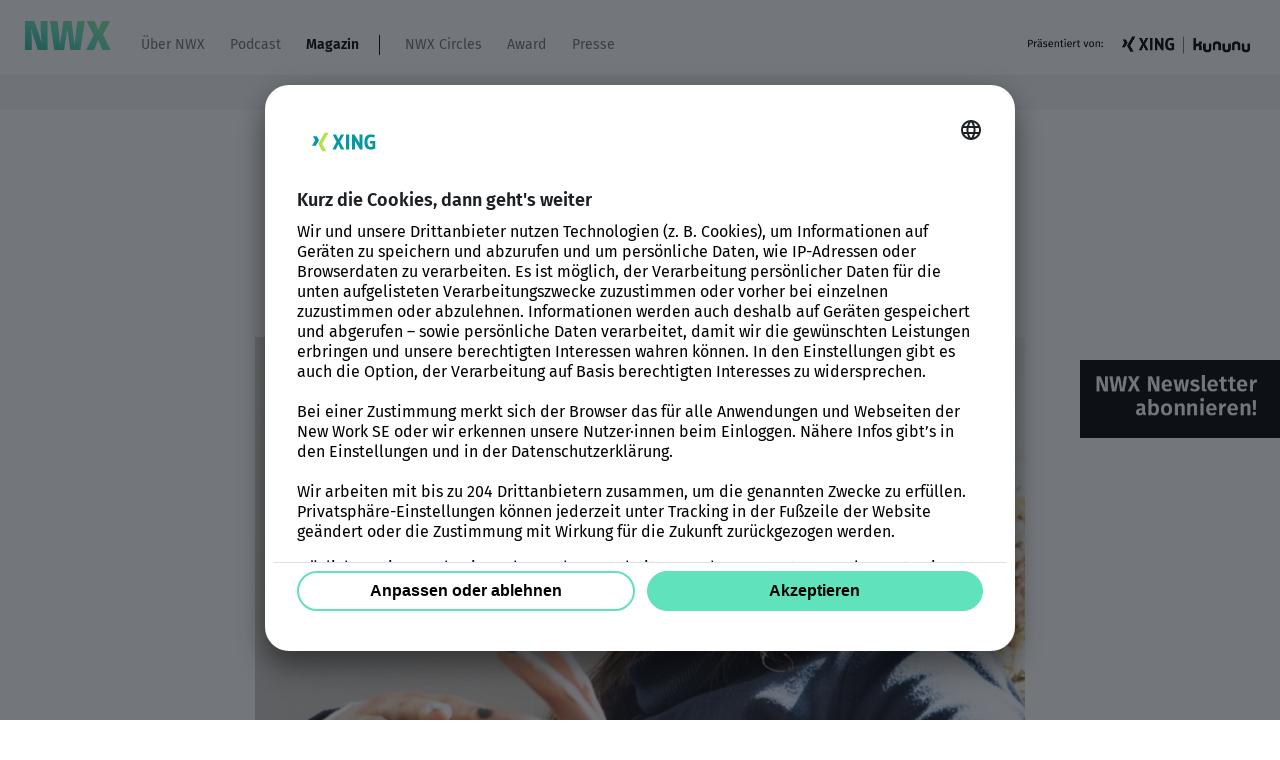

--- FILE ---
content_type: text/html; charset=UTF-8
request_url: https://nwx.new-work.se/themenwelten/unternehmen/unternehmen-sollten-sich-nicht-mehr-nur-an-kpis-und-umsatzen-orientieren
body_size: 13800
content:
<!DOCTYPE html> <html lang="de"> <head> <meta http-equiv="Content-Type" content="text/html; charset=utf-8"> <link rel="preload" as="script" href="/assets/frontend/js/app.js?id=e81c0c07327d7f00ae6e7454b96c4017"> <link rel="preload" as="style" href="/assets/frontend/css/app.css?id=4bf8c77280486d358a7c8f5c720d10bd"> <meta name="viewport" content="width=device-width, initial-scale=1.0"> <meta name="csrf-token" content="rEkaZPDQ4LrQ5SN2mgO799APE5WtUF6MaN43bdwP"> <link rel="shortcut icon" type="image/x-icon" href="/assets/frontend/img/favicon.ico?id=L7kGNStqpXwPNBdJvTcP"> <link rel="icon" type="image/png" href="/assets/frontend/img/favicon-196x196.png?id=L7kGNStqpXwPNBdJvTcP" sizes="196x196"> <link rel="apple-touch-icon" href="/assets/frontend/img/apple-touch-icon.png?id=L7kGNStqpXwPNBdJvTcP"> <link rel="apple-touch-icon-precomposed" href="/assets/frontend/img/apple-touch-icon-precomposed.png?id=L7kGNStqpXwPNBdJvTcP"> <link rel="preload" href="/assets/frontend/fonts/fira-sans-v16-latin-ext_latin_cyrillic-200.woff2" as="font" type="font/woff2" crossorigin="anonymous"> <link rel="preload" href="/assets/frontend/fonts/fira-sans-v16-latin-ext_latin_cyrillic-200italic.woff2" as="font" type="font/woff2" crossorigin="anonymous"> <link rel="preload" href="/assets/frontend/fonts/fira-sans-v16-latin-ext_latin_cyrillic-regular.woff2" as="font" type="font/woff2" crossorigin="anonymous"> <link rel="preload" href="/assets/frontend/fonts/fira-sans-v16-latin-ext_latin_cyrillic-italic.woff2" as="font" type="font/woff2" crossorigin="anonymous"> <link rel="preload" href="/assets/frontend/fonts/fira-sans-v16-latin-ext_latin_cyrillic-600.woff2" as="font" type="font/woff2" crossorigin="anonymous"> <link rel="preload" href="/assets/frontend/fonts/fira-sans-v16-latin-ext_latin_cyrillic-600italic.woff2" as="font" type="font/woff2" crossorigin="anonymous"> <title>&quot;Unternehmen sollten sich nicht mehr nur an KPIs und Umsätzen orientieren&quot; - New Work Experience</title> <meta property="og:site_name" content="New Work Experience"><meta property="og:url" content="https://d140hfutiwl3od.cloudfront.net/themenwelten/unternehmen/unternehmen-sollten-sich-nicht-mehr-nur-an-kpis-und-umsatzen-orientieren"><link rel="alternate" type="application/rss+xml" title="Unternehmen - NEW WORK Experience" href="https://d140hfutiwl3od.cloudfront.net/rss/themenwelten-unternehmen"><meta property="og:type" content="article"><meta property="og:title" content="NWX Magazin | &quot;Unternehmen sollten sich nicht mehr nur an KPIs und Umsätzen orientieren&quot;"><meta name="description" content="Dr. Tina Ruseva ist Gastgeberin unserer NWXnow Eventreihe &quot;Make purpose work&quot;, deren zweite Ausgabe am 18.3. um 18 Uhr s..."><meta property="og:description" content="Dr. Tina Ruseva ist Gastgeberin unserer NWXnow Eventreihe &quot;Make purpose work&quot;, deren zweite Ausgabe am 18.3. um 18 Uhr stattfindet (s. Hinweis unten). Im Interview erklärt sie, warum Purpose nicht nur Privatsache ist, sondern auch Unternehmen sich zu mehr Sinnhaftigkeit bekennen sollten.&amp;nbsp;NWX Ma..."><link rel="canonical" href="https://d140hfutiwl3od.cloudfront.net/themenwelten/unternehmen/unternehmen-sollten-sich-nicht-mehr-nur-an-kpis-und-umsatzen-orientieren" /><meta property="article:published_time" content="2021-03-12"><meta property="article:section" content="Unternehmen"><meta property="og:image" content="https://d140hfutiwl3od.cloudfront.net/storage/_processed_/ruseva-interview-edit-032021_8ed9af7d4d.jpeg"><meta property="og:image:width" content="1200"><meta property="og:image:height" content="630"><meta name="twitter:card" content="summary_large_image"><script type="application/ld+json">[{"@context":"https:\/\/schema.org","@type":"NewsArticle","articleSection":"Unternehmen","author":{"url":"https:\/\/nwx.new-work.se","@type":"Organization","name":"New Work Experience"},"dateCreated":"2021-03-12T11:09:00+01:00","datePublished":"2021-03-12T11:09:00+01:00","dateModified":"2021-03-12T11:09:00+01:00","headline":"\"Unternehmen sollten sich nicht mehr nur an KPIs und Ums\u00e4tzen orientieren\"","image":"https:\/\/d140hfutiwl3od.cloudfront.net\/storage\/_processed_\/ruseva-interview-edit-032021_8ed9af7d4d.jpeg","isAccessibleForFree":true,"keywords":["Purpose","#makepurpose","Sinn","Individuum"],"publisher":{"@type":"Organization","name":"New Work Experience","logo":{"@type":"ImageObject","url":"https:\/\/nwx.new-work.se\/assets\/frontend\/img\/logo\/NWX.svg"}},"description":"<p><strong>Dr. Tina Ruseva ist Gastgeberin unserer NWX<\/strong><i><strong>now<\/strong><\/i><strong> Eventreihe \"Make purpose work\", deren zweite Ausgabe am 18.3. um 18 Uhr stattfindet (s. Hinweis unten). Im Interview erkl\u00e4rt sie, warum Purpose nicht nur Privatsache ist, sondern auch Unternehmen sich zu mehr Sinnhaftigkeit bekennen sollten.&nbsp;<\/strong><\/p><p><span style=\"color:#4D4D4D;\"><i>NWX Magazin: Tina, was genau verbindest Du pers\u00f6nlich mit dem Begriff \"Purpose\"?&nbsp;<\/i><\/span><\/p><p><span style=\"color:#4D4D4D;\"><strong>Tina Ruseva:<\/strong>&nbsp;Ich bin pers\u00f6nlich und beruflich dem sinnorientierten Schaffen sehr verbunden. Ich m\u00f6chte, dass alles einen Purpose hat \u2013 und zwar in genau der Weise, wie die beiden deutschen \u00dcbersetzungen dieses Begriffes lauten: n\u00e4mlich Sinn und Zweck. Den Sinn tragen wir meistens in uns, das sind Motivation, Leidenschaft und Werte, die uns treiben. Der Zweck dagegen ist meistens ein externer Faktor: Wem dient das, was wir machen?<\/span><\/p><p><span style=\"color:#4D4D4D;\"><i>Nun ist von Purpose ja neuerdings sehr viel die Rede im Zusammenhang mit der Arbeitswelt. Selbst Unternehmen, denen man das gar nicht zugetraut hatte, sprechen jetzt begeisternd von ihrem Purpose, der edlen Mission, die sie umtreibt. Ist das nicht oft ein wenig zu viel Buzzword-Geplapper?<\/i><\/span><\/p><p><span style=\"color:#4D4D4D;\"><strong>Tina Ruseva:<\/strong>&nbsp;Auf jeden Fall. Es ist das Gleiche wie mit der Klimadebatte, schlie\u00dflich haben wir ja auch nicht erst seit zwei Jahren eine Klimakrise. F\u00fcr das Buzzword-Ph\u00e4nomen gibt es mehrere Gr\u00fcnde: Zum einen hat das Thema Purpose nun eine kritische Masse erreicht, und ist damit ein gesellschaftlich relevantes Masseninteresse geworden. Das ist die gute Nachricht, weil jetzt immer mehr Menschen \u00fcber den Sinn und Zweck der Dinge reden, die wir erwirtschaften und erschaffen und welche Wege wir dazu beschreiten.<\/span><\/p><p><span style=\"color:#4D4D4D;\">Die schlechte Nachricht ist, dass bei jedem Buzzword irgendwann die M\u00fcdigkeit einsetzt, man davon nichts mehr h\u00f6ren will. Darum m\u00fcssen wir immer darauf achten, bei den Tatsachen und Fakten zu bleiben und nicht auf Metaebenen zu geraten ...<\/span><\/p><p><span style=\"color:#4D4D4D;\"><i>...oder auch, weil Du davon sprichst, nicht nur Green-Washing zu betreiben, also so tun, als ob man nun als Marke sehr \u00f6kologisch unterwegs ist, sondern nun auch Purpose-Washing.<\/i><\/span><\/p><p><span style=\"color:#4D4D4D;\"><strong>Tina Ruseva:<\/strong> &nbsp;Ja, das stimmt, mit Purpose-Washing versuchen sich jetzt viele Unternehmen zu positionieren, weil das in Sachen Image, Mitarbeitergewinnung und -motivation etc. viele Vorteile hat. Sie bleiben aber oft an der Oberfl\u00e4che und bei blo\u00dfen Aussagen. Dabei haben wir heute durch den technologischen Fortschritt doch die M\u00f6glichkeit, die Antwort nach dem Sinn unseres Tuns, viel umfassender und tiefer anzugehen.<\/span><\/p><p><span style=\"color:#4D4D4D;\"><i>Du h\u00e4ltst also die technologische Entwicklung, vor allem die Digitalisierung, f\u00fcr den entscheidenden Faktor bei dieser Wandlung?<\/i><\/span><\/p><p><span style=\"color:#4D4D4D;\"><strong>Tina Ruseva:<\/strong>&nbsp;Ja, es ver\u00e4ndert sich derzeit so viel in allen Bereichen des Arbeitslebens: \u201eNeue Menschen\u201c, also die Generationen Y, Z und all die nachfolgen, kommen zusammen in neuen Arbeitsumgebungen, wie etwa Co-Working-B\u00fcros. Sie nutzen neue, kollaborative Tools f\u00fcr Arbeit und Kommunikation wie Slack und andere, die ihnen neue Zusammenarbeitsformen erm\u00f6glichen, wie agile Projekte oder virtuelle Teams.<\/span><\/p><p><span style=\"color:#4D4D4D;\">Das wiederum hat Folgen f\u00fcr die F\u00fchrungskultur in unseren Unternehmen: Wie f\u00fchrt man nun diese \u201eneuen Menschen\u201c, in dieser sich rasend schnell ver\u00e4ndernden Arbeitswelt? Das erfordert neue Zielsetzungen, die sich nicht mehr ausschlie\u00dflich an KPIs und Ums\u00e4tzen orientieren, sondern eben an Fragen von Sinn und Zweck des eigenen Unternehmens. Diese grundlegenden Fragen betreffen aber nicht nur die Wirtschaft, sondern auch Kultur, Politik und vieles mehr.<\/span><\/p><p><span style=\"color:#4D4D4D;\"><i>Hilft Technologie Deiner Meinung nach also dabei, den alten Widerspruch aufzul\u00f6sen, zwischen dem einst einzigen Zweck des Unternehmens, n\u00e4mlich m\u00f6glichst viel Gewinn zu erzielen, und der Sinnsuche des Arbeitsnehmers auf der anderen Seite?<\/i><\/span><\/p><p><span style=\"color:#4D4D4D;\"><strong>Tina Ruseva:<\/strong>&nbsp;Ja, genau dar\u00fcber m\u00fcssen wir sprechen. Durch die Digitalisierung entstehen nicht nur M\u00f6glichkeiten f\u00fcr weltweite Gesch\u00e4fte, und das nahezu zum ersten Mal in der Geschichte der Menschen f\u00fcr fast Jedermann, sondern auch Risiken. Die exponentielle Produktivit\u00e4t mit der mittlerweile Software, AI und KI funktioniert, geben uns so viele Chancen. Ein junges E-Commerce-Startup zum Beispiel kann sein Gesch\u00e4ft heutzutage wahnsinnig schnell skalieren. Aber wenn es dabei nicht rechtlich korrekt zugeht oder nicht nachhaltig produziert, l\u00e4uft es sofort Gefahr, ebenso schnell einen massiven Impact auf Umwelt und Gesellschaft zu haben. Und darum ist f\u00fcr mich reines Wirtschaften nach alten Ma\u00dfst\u00e4ben in einer vollkommen verbundenen Welt mit ihren endlichen Ressourcen nicht mehr vertretbar.<\/span><\/p><p><span style=\"color:#4D4D4D;\"><i>Und wie sieht es mit dem einzelnen Menschen aus? Also wo man Purpose wirklich gut \u00fcbersetzen kann mit jener \u201eSinnhaftigkeit\u201c, die man f\u00fcr die eigene, allt\u00e4gliche Arbeit empfindet. Gibt es aus Deiner Sicht Kriterien f\u00fcr eine in diesem Sinne besonders sinnvolle Arbeit?<\/i><\/span><\/p><p><span style=\"color:#4D4D4D;\"><strong>Tina Ruseva:&nbsp;<\/strong>Ich glaube, diese Kriterien sollte jeder selbst f\u00fcr sich erarbeiten. F\u00fcr mich ist das immer die Kombination aus Sinn UND Zweck: Wie passt diese Arbeit zu mir, und was bringt sie anderen? Wenn eine dieser Komponenten fehlt, wenn ich etwa nur f\u00fcr andere da bin, aber mich in keinster Weise damit identifizieren kann, dann ist etwas nicht in Ordnung. Umgekehrt gilt das \u00fcbrigens genauso.<\/span><\/p><p><span style=\"color:#4D4D4D;\"><i>Kann \u201eSinnhaftigkeit\u201c zum pr\u00e4genden Begriff von NEW WORK werden?<\/i><\/span><\/p><p><span style=\"color:#4D4D4D;\"><strong>Tina Ruseva:&nbsp;<\/strong>Ich denke schon. Purpose kann unser Orientierungsstein sein, um all diese Ver\u00e4nderungen unserer Werte, Technologien, Organisationen und Ziele zu vermessen.<\/span><\/p><p><i>(Dieses Interview ist die leicht gek\u00fcrzte Version eines Gespr\u00e4chs, das wir im Herbst 2020 mit Tina gef\u00fchrt haben)<\/i><\/p><p><strong>Event-Info:<\/strong><\/p><p style=\"line-height:1.5;\">Ideen f\u00fcr eine bessere Arbeitswelt gibt es viele. Aber wie lassen sich diese &nbsp;umsetzen? Im M\u00e4rz pr\u00e4sentieren wir in Kooperation mit <a href=\"https:\/\/bigandgrowing.com\/\" target=\"_blank\">Big &amp; Growing<\/a><strong><\/strong>eine <a href=\"https:\/\/www.xing.com\/events\/make-purpose-work-3352019\" target=\"_blank\">dreiteilige Eventreihe<\/a> unter dem Motto <strong>#makepurposework<\/strong>, die dieser Frage nachgeht. Unsere G\u00e4ste sind allesamt Experten auf dem Gebiet und freuen sich auf einen interaktiven Abend&nbsp; auf der Plattform Kumospace, bei dem sie ihre Erkenntnisse mit Dir teilen und Dich deinem individuellen Purpose dabei ein St\u00fcck n\u00e4her bringen.<\/p><p style=\"line-height:1.5;\"><strong>Unsere Themen und Termine:<\/strong><\/p><p style=\"line-height:1.5;\"><strong>1. Sinn finden - how to make purpose work on an individual level?<\/strong><\/p><p style=\"line-height:1.5;\"><i>11.03. \u2013 18:00 Uhr \u2013 19:30 Uhr<\/i><\/p><p style=\"line-height:1.5;\"><strong>2. Sinn leben - how to make purpose work on an organizational level?<\/strong><\/p><p style=\"line-height:1.5;\"><i>18.03. \u2013 18:00 Uhr \u2013 19:30 Uhr<\/i><\/p><p style=\"line-height:1.5;\"><strong>3. Sinn stiften - how to make purpose work on a network level?<\/strong><\/p><p style=\"line-height:1.5;\"><i>25.03. \u2013 18:00 Uhr \u2013 19:30 Uhr<\/i><\/p><p style=\"line-height:1.5;\">Es werden bestimmt spannende und inspirierende Abende. Wir w\u00fcrden uns sehr freuen, auch Dich begr\u00fc\u00dfen zu d\u00fcrfen!<\/p><p style=\"line-height:1.5;\"><a href=\"https:\/\/www.xing.com\/events\/make-purpose-work-3352019\" target=\"_blank\"><span class=\"btn btn--one\">Alle weiteren Informationen und den Anmeldungslink findest Du hier auf der Eventseite<\/span><\/a><\/p><p>&nbsp;<\/p><p>&nbsp;<\/p>","url":"https:\/\/d140hfutiwl3od.cloudfront.net\/themenwelten\/unternehmen\/unternehmen-sollten-sich-nicht-mehr-nur-an-kpis-und-umsatzen-orientieren"},{"@context":"https:\/\/schema.org","@type":"BreadcrumbList","itemListElement":[{"@type":"ListItem","position":1,"item":{"@id":"https:\/\/d140hfutiwl3od.cloudfront.net","name":"Startseite"}},{"@type":"ListItem","position":2,"item":{"@id":"https:\/\/d140hfutiwl3od.cloudfront.net\/magazin","name":"Magazin"}},{"@type":"ListItem","position":3,"item":{"@id":"https:\/\/d140hfutiwl3od.cloudfront.net\/themenwelten\/unternehmen","name":"Unternehmen"}},{"@type":"ListItem","position":4,"item":{"@id":"https:\/\/d140hfutiwl3od.cloudfront.net\/themenwelten\/unternehmen\/unternehmen-sollten-sich-nicht-mehr-nur-an-kpis-und-umsatzen-orientieren","name":"\"Unternehmen sollten sich nicht mehr nur an KPIs und Ums\u00e4tzen orientieren\""}}]}]</script> <link rel="stylesheet" href="/assets/frontend/css/app.css?id=4bf8c77280486d358a7c8f5c720d10bd"> <link rel="preconnect" href="https://app.usercentrics.eu"> <link rel="preconnect" href="https://api.usercentrics.eu"> <link rel="preconnect" href="https://privacy-proxy.usercentrics.eu"> <link rel="preload" href="https://app.usercentrics.eu/browser-ui/latest/loader.js" as="script"> <link rel="preload" href="https://privacy-proxy.usercentrics.eu/latest/uc-block.bundle.js" as="script"> <script> window.UC_UI_DOMAINS = { crossDomainConsentSharingIFrame: 'https://nwx.new-work.se/cross-domain-bridge.html', }; </script> <script id="usercentrics-cmp" data-settings-id="Tr_3B1GDkkB1q2" src="https://app.usercentrics.eu/browser-ui/latest/loader.js" async></script> <script id="usercentrics-cmp-configure" src="/usercentrics/new_work-uc-style.js"></script> <script type="application/javascript" src="https://privacy-proxy.usercentrics.eu/latest/uc-block.bundle.js"></script> </head> <body class="nwx-subheader"> <div class="off-canvas-wrapper"> <div class="off-canvas position-left" id="offCanvas" data-off-canvas data-transition="overlap"> <ul class="menu menu--four vertical drilldown" data-drilldown data-back-button="&lt;li class&#x3D;&quot;js-drilldown-back&quot;&gt;&lt;a tabindex&#x3D;&quot;0&quot;&gt;Zurück&lt;/a&gt;&lt;/li&gt;"> <li class="menu-item"> <a href="https://d140hfutiwl3od.cloudfront.net/ueber-nwx" title="Über NWX" class="menu-link"> Über NWX </a> </li> <li class="menu-item"> <a href="https://d140hfutiwl3od.cloudfront.net/forabetterworkinglife" title="Podcast" class="menu-link"> Podcast </a> </li> <li class="menu-item current-item"> <a href="https://d140hfutiwl3od.cloudfront.net/magazin" title="Magazin" class="menu-link"> Magazin </a> <ul class="menu vertical nested"> <li class="menu-item"> <a href="https://d140hfutiwl3od.cloudfront.net/magazin" title="Magazin" class="menu-link"> <b>Magazin</b> </a> </li> <li class="menu-item current-item"> <a href="https://d140hfutiwl3od.cloudfront.net/themenwelten/unternehmen" title="Unternehmen" class="menu-link"> Unternehmen </a> </li> <li class="menu-item"> <a href="https://d140hfutiwl3od.cloudfront.net/themenwelten/fuehrung" title="Führung" class="menu-link"> Führung </a> </li> <li class="menu-item"> <a href="https://d140hfutiwl3od.cloudfront.net/themenwelten/kultur" title="Kultur" class="menu-link"> Kultur </a> </li> <li class="menu-item"> <a href="https://d140hfutiwl3od.cloudfront.net/themenwelten/gesellschaft" title="Gesellschaft" class="menu-link"> Gesellschaft </a> </li> <li class="menu-item"> <a href="https://d140hfutiwl3od.cloudfront.net/themenwelten/digitalisierung" title="Digitalisierung" class="menu-link"> Digitalisierung </a> </li> <li class="menu-item"> <a href="https://d140hfutiwl3od.cloudfront.net/themenwelten/individuum" title="Individuum" class="menu-link"> Individuum </a> </li> </ul> </li> <li class="menu-item"> <a href="https://d140hfutiwl3od.cloudfront.net/nwx-circles" title="NWX Circles" class="menu-link"> NWX Circles </a> <ul class="menu vertical nested"> <li class="menu-item"> <a href="https://d140hfutiwl3od.cloudfront.net/nwx-circles" title="NWX Circles" class="menu-link"> <b>NWX Circles</b> </a> </li> <li class="menu-item"> <a href="https://d140hfutiwl3od.cloudfront.net/events/nwx23/content-hub" title="NWX23 Content Hub" class="menu-link"> NWX23 Content Hub </a> </li> <li class="menu-item"> <a href="https://d140hfutiwl3od.cloudfront.net/events/nwx23/speaker" title="NWX23 Rückblick" class="menu-link"> NWX23 Rückblick </a> </li> <li class="menu-item"> <a href="https://d140hfutiwl3od.cloudfront.net/xing-jobwelt" title="XING Job-Welt" class="menu-link"> XING Job-Welt </a> </li> <li class="menu-item"> <a href="https://d140hfutiwl3od.cloudfront.net/events/nwx23/werde-partner" title="Werde Partner" class="menu-link"> Werde Partner </a> </li> </ul> </li> <li class="menu-item"> <a href="https://d140hfutiwl3od.cloudfront.net/award" title="Award" class="menu-link"> Award </a> </li> <li class="menu-item"> <a href="https://d140hfutiwl3od.cloudfront.net/presse" title="Presse" class="menu-link"> Presse </a> </li> </ul> <div class="header-right-logos"> <img src="/assets/frontend/img/endorsement.png?1723104572" alt="Endorsement"> </div> </div> <div class="off-canvas-content" data-off-canvas-content> <header class="header js-header"> <div class="header-top"> <div class="header-container"> <a href="/" class="header-logo hide-for-nav-switch"> <img class="header-logo hide-for-nav-switch" src="/assets/frontend/img/logo/NWX.svg" alt=""> </a> <a href="/" class="header-logo-mobile show-for-nav-switch"> <img class="header-logo-mobile show-for-nav-switch" src="/assets/frontend/img/logo/NWX.svg" alt=""> </a> <ul class="menu menu--one"> <li class="menu-item"> <a href="https://d140hfutiwl3od.cloudfront.net/ueber-nwx" title="Über NWX" class="menu-link"> Über NWX </a> </li> <li class="menu-item"> <a href="https://d140hfutiwl3od.cloudfront.net/forabetterworkinglife" title="Podcast" class="menu-link"> Podcast </a> </li> <li class="menu-item current-item"> <a href="https://d140hfutiwl3od.cloudfront.net/magazin" title="Magazin" class="menu-link"> Magazin </a> <ul class="menu menu--submenu dropdown" data-dropdown-menu> <li class="menu-item current-item"> <a href="https://d140hfutiwl3od.cloudfront.net/themenwelten/unternehmen" title="Unternehmen" class="menu-link"> Unternehmen </a> </li> <li class="menu-item"> <a href="https://d140hfutiwl3od.cloudfront.net/themenwelten/fuehrung" title="Führung" class="menu-link"> Führung </a> </li> <li class="menu-item"> <a href="https://d140hfutiwl3od.cloudfront.net/themenwelten/kultur" title="Kultur" class="menu-link"> Kultur </a> </li> <li class="menu-item"> <a href="https://d140hfutiwl3od.cloudfront.net/themenwelten/gesellschaft" title="Gesellschaft" class="menu-link"> Gesellschaft </a> </li> <li class="menu-item"> <a href="https://d140hfutiwl3od.cloudfront.net/themenwelten/digitalisierung" title="Digitalisierung" class="menu-link"> Digitalisierung </a> </li> <li class="menu-item"> <a href="https://d140hfutiwl3od.cloudfront.net/themenwelten/individuum" title="Individuum" class="menu-link"> Individuum </a> </li> </ul> </li> <li class="menu-item menu--pipe"></li> <li class="menu-item "> <a href="https://d140hfutiwl3od.cloudfront.net/nwx-circles" title="NWX Circles" class="menu-link"> NWX Circles </a> <ul class="menu menu--submenu dropdown" data-dropdown-menu> <li class="menu-item"> <a href="https://d140hfutiwl3od.cloudfront.net/events/nwx23/content-hub" title="NWX23 Content Hub" class="menu-link"> NWX23 Content Hub </a> </li> <li class="menu-item"> <a href="https://d140hfutiwl3od.cloudfront.net/events/nwx23/speaker" title="NWX23 Rückblick" class="menu-link"> NWX23 Rückblick </a> </li> <li class="menu-item"> <a href="https://d140hfutiwl3od.cloudfront.net/xing-jobwelt" title="XING Job-Welt" class="menu-link"> XING Job-Welt </a> </li> <li class="menu-item"> <a href="https://d140hfutiwl3od.cloudfront.net/events/nwx23/werde-partner" title="Werde Partner" class="menu-link"> Werde Partner </a> </li> </ul> </li> <li class="menu-item "> <a href="https://d140hfutiwl3od.cloudfront.net/award" title="Award" class="menu-link"> Award </a> </li> <li class="menu-item "> <a href="https://d140hfutiwl3od.cloudfront.net/presse" title="Presse" class="menu-link"> Presse </a> </li> </ul> <div class="header-right-logos"> <img src="/assets/frontend/img/endorsement.png?1723104572" alt="Endorsement"> </div> <div class="header-toggle"> <div class="menu-toggle js-menu-toggle" data-toggle="offCanvas"> Menu <span class="menu-toggleline"></span> <span class="menu-toggleline"></span> <span class="menu-toggleline"></span> </div> </div> </div> </div> </header> <a id="c4496" class="anchor"></a> <div class="ce ce--news"> <div class="section section--one"> <div class="grid-container"> <div class="grid-x grid-padding-x"> <div class="cell small-12 medium-8 medium-offset-2"> <h1 class="hl hl--three mb-m text-center"><u>&quot;Unternehmen sollten sich nicht mehr nur an KPIs und Umsätzen orientieren&quot;</u></h1> <h4 class="hl hl--four text-center"> Interview mit Tina Ruseva </h4> </div> </div> </div> <div class="grid-container mt-m"> <div class="grid-x grid-padding-x"> <div class="cell small-12 medium-8 medium-offset-2"> <a class="imagerow-link"> <figure> <picture> <source media="(min-width: 640px)" srcset="[data-uri]" data-srcset="/storage/_processed_/ruseva-interview-edit-032021_08f3743e8b.jpeg" type="image/jpeg"> <source media="(min-width: 640px)" srcset="[data-uri]" data-srcset="/storage/_processed_/ruseva-interview-edit-032021_08f3743e8b.webp" type="image/webp"> <source srcset="[data-uri]" data-srcset="/storage/_processed_/ruseva-interview-edit-032021_056a2befda.webp" type="image/webp"> <img class="teaser-image mb-none lazy" src="/assets/frontend/img/placeholder.png" data-src="/storage/_processed_/ruseva-interview-edit-032021_056a2befda.jpeg" alt="" style="padding-bottom: 52.5%;"> </picture> </figure> </a> </div> </div> </div> <div class="grid-container mt-xxl mb-l"> <div class="grid-x grid-padding-x"> <div class="cell small-12 medium-8 medium-offset-2"> <div class="news-date">12. März 2021</div> </div> </div> </div> <div class="grid-container mt-m"> <div class="grid-x grid-padding-x"> <div class="cell small-12 medium-8 medium-offset-2"> <div class="rte-wrapper"><p><strong>Dr. Tina Ruseva ist Gastgeberin unserer NWX</strong><i><strong>now</strong></i><strong> Eventreihe "Make purpose work", deren zweite Ausgabe am 18.3. um 18 Uhr stattfindet (s. Hinweis unten). Im Interview erklärt sie, warum Purpose nicht nur Privatsache ist, sondern auch Unternehmen sich zu mehr Sinnhaftigkeit bekennen sollten.&nbsp;</strong></p><p><span style="color:#4D4D4D;"><i>NWX Magazin: Tina, was genau verbindest Du persönlich mit dem Begriff "Purpose"?&nbsp;</i></span></p><p><span style="color:#4D4D4D;"><strong>Tina Ruseva:</strong>&nbsp;Ich bin persönlich und beruflich dem sinnorientierten Schaffen sehr verbunden. Ich möchte, dass alles einen Purpose hat – und zwar in genau der Weise, wie die beiden deutschen Übersetzungen dieses Begriffes lauten: nämlich Sinn und Zweck. Den Sinn tragen wir meistens in uns, das sind Motivation, Leidenschaft und Werte, die uns treiben. Der Zweck dagegen ist meistens ein externer Faktor: Wem dient das, was wir machen?</span></p><p><span style="color:#4D4D4D;"><i>Nun ist von Purpose ja neuerdings sehr viel die Rede im Zusammenhang mit der Arbeitswelt. Selbst Unternehmen, denen man das gar nicht zugetraut hatte, sprechen jetzt begeisternd von ihrem Purpose, der edlen Mission, die sie umtreibt. Ist das nicht oft ein wenig zu viel Buzzword-Geplapper?</i></span></p><p><span style="color:#4D4D4D;"><strong>Tina Ruseva:</strong>&nbsp;Auf jeden Fall. Es ist das Gleiche wie mit der Klimadebatte, schließlich haben wir ja auch nicht erst seit zwei Jahren eine Klimakrise. Für das Buzzword-Phänomen gibt es mehrere Gründe: Zum einen hat das Thema Purpose nun eine kritische Masse erreicht, und ist damit ein gesellschaftlich relevantes Masseninteresse geworden. Das ist die gute Nachricht, weil jetzt immer mehr Menschen über den Sinn und Zweck der Dinge reden, die wir erwirtschaften und erschaffen und welche Wege wir dazu beschreiten.</span></p><p><span style="color:#4D4D4D;">Die schlechte Nachricht ist, dass bei jedem Buzzword irgendwann die Müdigkeit einsetzt, man davon nichts mehr hören will. Darum müssen wir immer darauf achten, bei den Tatsachen und Fakten zu bleiben und nicht auf Metaebenen zu geraten ...</span></p><p><span style="color:#4D4D4D;"><i>...oder auch, weil Du davon sprichst, nicht nur Green-Washing zu betreiben, also so tun, als ob man nun als Marke sehr ökologisch unterwegs ist, sondern nun auch Purpose-Washing.</i></span></p><p><span style="color:#4D4D4D;"><strong>Tina Ruseva:</strong> &nbsp;Ja, das stimmt, mit Purpose-Washing versuchen sich jetzt viele Unternehmen zu positionieren, weil das in Sachen Image, Mitarbeitergewinnung und -motivation etc. viele Vorteile hat. Sie bleiben aber oft an der Oberfläche und bei bloßen Aussagen. Dabei haben wir heute durch den technologischen Fortschritt doch die Möglichkeit, die Antwort nach dem Sinn unseres Tuns, viel umfassender und tiefer anzugehen.</span></p><p><span style="color:#4D4D4D;"><i>Du hältst also die technologische Entwicklung, vor allem die Digitalisierung, für den entscheidenden Faktor bei dieser Wandlung?</i></span></p><p><span style="color:#4D4D4D;"><strong>Tina Ruseva:</strong>&nbsp;Ja, es verändert sich derzeit so viel in allen Bereichen des Arbeitslebens: „Neue Menschen“, also die Generationen Y, Z und all die nachfolgen, kommen zusammen in neuen Arbeitsumgebungen, wie etwa Co-Working-Büros. Sie nutzen neue, kollaborative Tools für Arbeit und Kommunikation wie Slack und andere, die ihnen neue Zusammenarbeitsformen ermöglichen, wie agile Projekte oder virtuelle Teams.</span></p><p><span style="color:#4D4D4D;">Das wiederum hat Folgen für die Führungskultur in unseren Unternehmen: Wie führt man nun diese „neuen Menschen“, in dieser sich rasend schnell verändernden Arbeitswelt? Das erfordert neue Zielsetzungen, die sich nicht mehr ausschließlich an KPIs und Umsätzen orientieren, sondern eben an Fragen von Sinn und Zweck des eigenen Unternehmens. Diese grundlegenden Fragen betreffen aber nicht nur die Wirtschaft, sondern auch Kultur, Politik und vieles mehr.</span></p><p><span style="color:#4D4D4D;"><i>Hilft Technologie Deiner Meinung nach also dabei, den alten Widerspruch aufzulösen, zwischen dem einst einzigen Zweck des Unternehmens, nämlich möglichst viel Gewinn zu erzielen, und der Sinnsuche des Arbeitsnehmers auf der anderen Seite?</i></span></p><p><span style="color:#4D4D4D;"><strong>Tina Ruseva:</strong>&nbsp;Ja, genau darüber müssen wir sprechen. Durch die Digitalisierung entstehen nicht nur Möglichkeiten für weltweite Geschäfte, und das nahezu zum ersten Mal in der Geschichte der Menschen für fast Jedermann, sondern auch Risiken. Die exponentielle Produktivität mit der mittlerweile Software, AI und KI funktioniert, geben uns so viele Chancen. Ein junges E-Commerce-Startup zum Beispiel kann sein Geschäft heutzutage wahnsinnig schnell skalieren. Aber wenn es dabei nicht rechtlich korrekt zugeht oder nicht nachhaltig produziert, läuft es sofort Gefahr, ebenso schnell einen massiven Impact auf Umwelt und Gesellschaft zu haben. Und darum ist für mich reines Wirtschaften nach alten Maßstäben in einer vollkommen verbundenen Welt mit ihren endlichen Ressourcen nicht mehr vertretbar.</span></p><p><span style="color:#4D4D4D;"><i>Und wie sieht es mit dem einzelnen Menschen aus? Also wo man Purpose wirklich gut übersetzen kann mit jener „Sinnhaftigkeit“, die man für die eigene, alltägliche Arbeit empfindet. Gibt es aus Deiner Sicht Kriterien für eine in diesem Sinne besonders sinnvolle Arbeit?</i></span></p><p><span style="color:#4D4D4D;"><strong>Tina Ruseva:&nbsp;</strong>Ich glaube, diese Kriterien sollte jeder selbst für sich erarbeiten. Für mich ist das immer die Kombination aus Sinn UND Zweck: Wie passt diese Arbeit zu mir, und was bringt sie anderen? Wenn eine dieser Komponenten fehlt, wenn ich etwa nur für andere da bin, aber mich in keinster Weise damit identifizieren kann, dann ist etwas nicht in Ordnung. Umgekehrt gilt das übrigens genauso.</span></p><p><span style="color:#4D4D4D;"><i>Kann „Sinnhaftigkeit“ zum prägenden Begriff von NEW WORK werden?</i></span></p><p><span style="color:#4D4D4D;"><strong>Tina Ruseva:&nbsp;</strong>Ich denke schon. Purpose kann unser Orientierungsstein sein, um all diese Veränderungen unserer Werte, Technologien, Organisationen und Ziele zu vermessen.</span></p><p><i>(Dieses Interview ist die leicht gekürzte Version eines Gesprächs, das wir im Herbst 2020 mit Tina geführt haben)</i></p><p><strong>Event-Info:</strong></p><p style="line-height:1.5;">Ideen für eine bessere Arbeitswelt gibt es viele. Aber wie lassen sich diese &nbsp;umsetzen? Im März präsentieren wir in Kooperation mit <a href="https://bigandgrowing.com/" target="_blank">Big &amp; Growing</a><strong> </strong>eine <a href="https://www.xing.com/events/make-purpose-work-3352019" target="_blank">dreiteilige Eventreihe</a> unter dem Motto <strong>#makepurposework</strong>, die dieser Frage nachgeht. Unsere Gäste sind allesamt Experten auf dem Gebiet und freuen sich auf einen interaktiven Abend&nbsp; auf der Plattform Kumospace, bei dem sie ihre Erkenntnisse mit Dir teilen und Dich deinem individuellen Purpose dabei ein Stück näher bringen.</p><p style="line-height:1.5;"><strong>Unsere Themen und Termine:</strong></p><p style="line-height:1.5;"><strong>1. Sinn finden - how to make purpose work on an individual level?</strong></p><p style="line-height:1.5;"><i>11.03. – 18:00 Uhr – 19:30 Uhr</i></p><p style="line-height:1.5;"><strong>2. Sinn leben - how to make purpose work on an organizational level?</strong></p><p style="line-height:1.5;"><i>18.03. – 18:00 Uhr – 19:30 Uhr</i></p><p style="line-height:1.5;"><strong>3. Sinn stiften - how to make purpose work on a network level?</strong></p><p style="line-height:1.5;"><i>25.03. – 18:00 Uhr – 19:30 Uhr</i></p><p style="line-height:1.5;">Es werden bestimmt spannende und inspirierende Abende. Wir würden uns sehr freuen, auch Dich begrüßen zu dürfen!</p><p style="line-height:1.5;"><a href="https://www.xing.com/events/make-purpose-work-3352019" target="_blank"><span class="btn btn--one">Alle weiteren Informationen und den Anmeldungslink findest Du hier auf der Eventseite</span></a></p><p>&nbsp;</p><p>&nbsp;</p></div> <div class="mb-l"></div> <div class="ce-news-content grid-padding-x"> </div> </div> </div> </div> <div class="grid-container"> </div> <div class="grid-container mt-xxl mb-xxl"> <div class="grid-x grid-padding-x"> <div class="cell small-12 medium-8 medium-offset-2"> <div class="news-tag-wrapper"> <div class="grid-x"> <div class="cell small-12"> <div class="ce ce--divider"> <h4 class="hl hl--divider hl--divider--dark"> <span>Schwerpunkte</span> </h4> </div> </div> <div class="cell small-12"> <div class="news-tag-list"> <a href="/tag-suche/purpose" class="btn btn--gray btn--small">Purpose</a> <a href="/tag-suche/makepurpose" class="btn btn--gray btn--small">#makepurpose</a> <a href="/tag-suche/sinn" class="btn btn--gray btn--small">Sinn</a> <a href="/tag-suche/individuum" class="btn btn--gray btn--small">Individuum</a> </div> </div> </div> </div> </div> </div> </div> <div class="grid-container"> <div class="grid-x grid-padding-x"> <div class="cell small-12 medium-8 medium-offset-2"> <div class="ce-news-content grid-padding-x"> </div> </div> </div> </div> </div> </div> <div id="c11290" class="section section--one "> <div class="grid-container"> <div class="grid-x grid-padding-x"> <div class="cell small-12"> <div class="ce ce--layout"> <div class="grid-x grid-margin-x tsr-row"> <div class="cell small-12 medium-6 large-6 "> <a id="c11291" class="anchor"></a> <div class="colored-section colored-section--green colored-section--rounded"> <div class="ce ce--textmedia"> <div class="rte-wrapper"><p style="text-align:center;"><br><strong>Kontakt</strong>&nbsp;</p><h4 class="hl hl--four" style="text-align:center;">Hast Du Fragen oder wolltest mehr wissen? Wir sind für Dich da!<br>&nbsp;</h4><p style="text-align:center;"><a href="https://d140hfutiwl3od.cloudfront.net/kontakt"><span class="btn btn--two">Kontakt aufnehmen</span></a></p><p style="text-align:center;">&nbsp;</p></div> </div> </div> </div> <div class="cell small-12 medium-6 large-6 "> <a id="c11292" class="anchor"></a> <div class="colored-section colored-section--eight colored-section--rounded"> <div class="ce ce--textmedia"> <div class="rte-wrapper"><p style="text-align:center;"><br><span style="color:hsl(0,0%,100%);"><strong>NWX Newsletter&nbsp;</strong></span></p><h4 class="hl hl--four" style="text-align:center;"><span style="color:hsl(0,0%,100%);">Was Du über Arbeit und Zukunft wissen möchtest. Alle 14 Tage.</span><br>&nbsp;</h4><p style="text-align:center;"><a href="https://d140hfutiwl3od.cloudfront.net/newsletter"><span class="btn btn--four">Jetzt anmelden</span></a></p><p style="text-align:center;">&nbsp;</p></div> </div> </div> </div> </div> </div> </div> </div> </div> </div> <footer class="footer"> <div class="grid-container"> <div class="grid-x grid-padding-x"> <div class="cell small-4 large-5"> <div class="footer-logo"> <img src="/assets/frontend/img/logo/NWX.svg" alt="NWX"> </div> <div class="rte-wrapper"><h4 class="hl hl--four"><span style="color:black;">Die NEW WORK Experience (NWX) gibt der Diskussion über Arbeit und Zukunft ein Zuhause.</span></h4><h5 class="hl hl--five">&nbsp;</h5><h5 class="hl hl--five"><a href="https://d140hfutiwl3od.cloudfront.net/ueber-nwx"><span style="color:black;"><span class="link link--one">Learn more</span></span></a><br><br>&nbsp;</h5></div> </div> <div class="cell small-5 large-5 hide-for-small-only"> <div class="float-right"> </div> </div> <div class="cell small-3 large-2"> <h4> <a href="https://d140hfutiwl3od.cloudfront.net/magazin" class="menu-link"> Magazin </a> </h4> <h4> <a href="https://d140hfutiwl3od.cloudfront.net/newworkstories" class="menu-link"> Podcast (NEW WORK Stories) </a> </h4> <h4> <a href="https://d140hfutiwl3od.cloudfront.net/ueber-nwx" class="menu-link"> Über NWX </a> </h4> <h4> <a href="https://d140hfutiwl3od.cloudfront.net/events/nwx23/werde-partner" class="menu-link"> Werde Partner </a> </h4> <div class="menu-wrapper"> <div class="follow-heading">Follow us</div> <ul class="menu menu--social"> <li class="menu-item"> <a href="https://www.xing.com/pages/nwx-new-work-news" target="_blank" class="menu-link menu-link--xing"></a> </li> <li class="menu-item"> <a href="https://www.linkedin.com/company/newworkexperience/" target="_blank" class="menu-link menu-link--linkedin"></a> </li> <li class="menu-item"> <a href="https://www.instagram.com/newwork/" target="_blank" class="menu-link menu-link--instagram"></a> </li> <li class="menu-item"> <a href="https://twitter.com/newwork" target="_blank" class="menu-link menu-link--twitter"></a> </li> </ul> </div> </div> <div class="cell small-12"> <div class="footer-content grid-x grid-padding-x pt-m"> <div class="cell small-12 large-8"> <div class="endorsement-wrapper"> <img src="/assets/frontend/img/endorsement-newwork.svg" alt="Endorsement"> </div> </div> <div class="cell small-12 large-4"> <ul class="menu menu--three"> <li class="menu-item"> <a href="https://d140hfutiwl3od.cloudfront.net/uber-uns/impressum" class="menu-link"> Impressum </a> </li> <li class="menu-item"> <a href="https://d140hfutiwl3od.cloudfront.net/uber-uns/datenschutz" class="menu-link"> Datenschutz </a> </li> <li class="menu-item"> <a onclick="UC_UI.showSecondLayer()" class="menu-link">Tracking verwalten</a> </li> </ul> </div> </div> </div> </div> </div> </footer> </div> </div> <script src="/assets/frontend/js/app.js?id=e81c0c07327d7f00ae6e7454b96c4017"></script> <script type="text/javascript" data-vendor="Adobe Analytics">/*<![CDATA[*/(()=>{var e,t=globalThis;function n(e){return e&&e.__esModule?e.default:e}let r="v0",o="0.0.0",i=/^(sc_|fbclid|gclid|msclkid|nwt_nav)/,a="csod_visitor_id",s=["csod.com","localhost"],l=["wbm"],d="debug",c="info",p="warn",u="error",m=t.console,h=Function.prototype.apply,w={},f=0;["log","debug","info","warn","error","group","groupCollapsed","groupEnd"].forEach(e=>{w[e]=(...t)=>{if(!m)return;if(!m.group){if("group"===e)f+=1;else if("groupEnd"===e){f-=1;return}else if(f>0)for(let e=0;e<f;e++)t.unshift(" ")}let n=m[e]||m.log;n&&h.call(n,m,t)}});var g=m&&m.group?m:w;let b=()=>p,v={[d]:0,[c]:1,[p]:2,[u]:3},_=e=>{let t=b();return!(!t||v[e]<v[t])},y=(e,t,n,...r)=>{if(_(t)){if(t===u)g[n](...r);else{let t=e+" "+r.map(e=>"object"==typeof e?JSON.stringify(e):e).join(" ");g[n](t)}}},P=e=>({_key:"stm-v1",id:crypto.randomUUID(),...e});var x=e=>{if("string"!=typeof e||0!==e.indexOf("{"))return!1;try{return JSON.parse(e)}catch(e){return!1}},$=(e,t="*")=>(n,r,o={})=>{let i=e=>{if("*"!==t&&e.origin!==t)return!1;let i=x(e.data);if(!i||i.action!==n)return!1;let{fullResponse:a}=o,{id:s}=i,l=new Promise((e,t)=>{try{let t=r(a?i:i.payload);e(t)}catch(e){t(e)}});return s&&e.source&&0!==n.indexOf("response:")&&l.then(e=>[null,e]).catch(e=>[e&&e.message||"error",null]).then(([t,r])=>{let o=P({id:s,action:`response:${n}:${s}`,error:t,payload:r});e.source.postMessage(JSON.stringify(o),"*")}),!0};return e.addEventListener("message",i,!1),()=>{e.removeEventListener("message",i,!1)}},O=(e,t,n="*")=>(n,r,o={})=>{let i=o.id||crypto.randomUUID(),a=P({id:i,action:n,payload:r});t.postMessage(JSON.stringify(a),"*");let{fireAndForget:s=!1,timeout:l=1e4,fullResponse:d=!1}=o;return!0===s?Promise.resolve():new Promise((t,r)=>{let o=$(e),a=setTimeout(()=>{r(Error(`response for '${n}' has timed out`))},l),s=o(`response:${n}:${i}`,e=>{if(s(),d)t(e);else{let{error:n,payload:o}=e;n?r(n):t(o)}return clearTimeout(a),!0},{fullResponse:!0})})},E=class{constructor(){this.reset()}reset(){this.resolved=!1,this._promise=new Promise(e=>{this.resolve=t=>{e(t),this.resolved=!0}})}resetAndResolve(e){this.resolved&&this.reset(),this.resolve(e)}then(e){return this._promise.then(e)}},U=function(e){let t;if(!e)return[];e=e.substr(e.indexOf("?"));let n=/[?&]([^=?&#]+)(?:=([^?&#]*))?/g,r=[];for(;null!==(t=n.exec(e));){let e=t[1],n=t[2];r.push([decodeURIComponent(e),n&&decodeURIComponent(n)])}return r},j=function(e){let t=e.map(([e,t])=>[e,t].filter(e=>void 0!==e).map(e=>encodeURIComponent(e)).join("="));return`?${t.join("&")}`};let S=(e,t,n=null,r={})=>{if("number"==typeof n){let e=new Date;e.setTime(e.getTime()+n),r.expires=e.toUTCString()}let o=Object.keys(r={path:"/",SameSite:"Lax; Secure",...r}).map(e=>`${e}=${r[e]}`).join(";");document.cookie=`${encodeURIComponent(e)}=${encodeURIComponent(t)};${o}`},k=e=>{let t=`${encodeURIComponent(e)}=`,n=document.cookie.split(";").map(e=>e.trim());for(let e=0;e<n.length;e++){let r=n[e];if(0===r.indexOf(t))return decodeURIComponent(r.substring(t.length,r.length))}return null};var I=()=>{let e=document.location.hostname.match("[^.]+[.][^.]+$");return null!==e?e[0]:"localhost"===document.location.hostname?"localhost":null};!function(e,t=d){let n="xhr:",r={};Object.keys(w).forEach(e=>{let t=void 0!==v[e]?e:c;r[e]=y.bind(r,n,t,e)}),r.inspect=(e,t,n)=>{_(e)&&(r.group(t),Object.keys(n).filter(e=>"function"!=typeof n[e]).sort().forEach(e=>{g.log(`${e}: ${JSON.stringify(n[e])}`)}),r.groupEnd())},r.prefix=n}(0);var R=()=>{let e=k(a)||crypto.randomUUID(),t=I(),n={};return null!==t&&(n.domain=t),S(a,e,31536e6,n),e},N=e=>{let t="c_visitor_id";k(t)||S(t,crypto.randomUUID(),5e3,{domain:e})};let C=e=>`${e.hostname}${e.pathname}`;var D=(e,t)=>{let n=new URL(t);if(!e)return n;let r=new URL(e);return C(r)===C(n)?r:n},A=(e,t,n)=>{let{host:r,protocol:o}=e,i=I();return i&&!["xing.com","csod.com","onlyfy.dev","localhost","test.local",null].includes(i)&&(r="production"===t?`ants.${i}`:`preview-ants.${i}`),`${o??"https"}://${r}${n}`};let T=async()=>{if(!navigator.userAgentData)return null;let{architecture:e,bitness:t,brands:n,mobile:r,model:o,platform:i,platformVersion:a,wow64:s}=await navigator.userAgentData.getHighEntropyValues(["architecture","bitness","brands","mobile","model","platform","platformVersion","wow64"]);return[e,t,JSON.stringify(n),r,o,i,a,s].join(";")},L="undefined"!=typeof window&&window.Promise||t.Promise,H=(e,t)=>j(U(e).filter(([e,n])=>!1===t(e,n)));var J=e=>{let{href:t,origin:n,pathname:r,search:o,hash:i}=window.location;if(!o)return t;let a=H(o,e);if(a===o)return t;let s=a&&"?"!==a?`${n}${r}${a}${i}`:`${n}${r}${i}`;return window.history.replaceState({},null,s),s},F=(e,t)=>new L(n=>{let r=e.document,o=e.innerWidth||0,i=e.innerHeight||0,a=r.createElement("iframe");a.setAttribute("id","stm"),a.setAttribute("sandbox","allow-scripts allow-same-origin allow-forms"),a.setAttribute("style",`top:-${i}px;left:-${o}px;width:${o}px;height:${i}px;border:0;position:absolute;visibility:hidden;opacity:0`),a.onload=()=>n(a),a.setAttribute("src",t);let s=()=>{let e=r.body;e.insertBefore(a,e.childNodes[0])};r.body?s():r.addEventListener("DOMContentLoaded",s,!0)}),V=e=>{let t=new E,n=new E,r={};return r.load=r=>F(e,r).then(o=>{t.resolve(o);let i=r.match(/(https?:\/\/[^/&?]+)/,""),a=i?i[1]:"*",s=O(e,o.contentWindow,a),l=$(e,"*");return n.resolve({iframe:o,publish:s,subscribe:l}),o}),r.publish=(...e)=>n.then(t=>t.publish(...e)),r.subscribe=(...e)=>n.then(t=>t.subscribe(...e)),r.unload=(n,r)=>t&&t.then(n=>{e.document.body.removeChild(n),t=null}),r},W=e=>{let t=e.performance||e.webkitPerformance||e.mozPerformance||e.msPerformance;if(!t||!t.timing)return{};let n=t.timing,r=new Date().getTime(),o={network:n.responseEnd||r,pageLoad:n.domContentLoadedEventEnd||r,pageSetup:n.loadEventStart||r,loadEvent:r},i=n.navigationStart;return Object.keys(o).map(e=>{let t=o[e],n=t-i;return i=t,{[e]:n}}).reduce((e,t)=>Object.assign(e,t),{})},M=(e,t)=>{let n=I(),r={};null!==n&&(r.domain=n);let o="nwt"===t?"nwtPrevPage":"prevPage",i=k(o)||"FirstPageOfVisit";return e&&S(o,e,18e5,r),i},q={};q=JSON.parse('{"default":{"host":"localhost:8080","protocol":"http"},"test":{"host":"preview.xing.com","protocol":"https"},"preview":{"host":"preview.xing.com","protocol":"https"},"production":{"host":"www.xing.com","protocol":"https"}}');var B=e=>Object.assign({},/*@__PURE__*/n(q)[e]||/*@__PURE__*/n(q).default);let z="1.20.0";var X=()=>Date.now(),G=(e,t)=>{let n=new XMLHttpRequest;return new L((r,o)=>{n.onreadystatechange=function(){2===n.readyState&&(n.status>=200&&n.status<300?r():o(Error(`${n.status} ${n.statusText}`)))},n.open("POST",e,!0),n.withCredentials=!0,n.setRequestHeader("Content-Type","text/plain"),n.send(JSON.stringify(t))})};let K=t.navigator&&"sendBeacon"in t.navigator,Q=()=>K;var Y=(e,t)=>new L((n,r)=>{navigator.sendBeacon(e,JSON.stringify(t))?n():r(Error("Wasn't able to queue data in Beacon API"))});let Z=()=>{let e=window.document;return window.innerWidth?window.innerWidth:e&&e.documentElement?e.documentElement.offsetWidth:""},ee=()=>{let e=window.document;return window.innerHeight?window.innerHeight:e&&e.documentElement?e.documentElement.offsetHeight:""},et=()=>window.screen?`${window.screen.width}x${window.screen.height}`:"",en=(e,t=["PropDestinationUrl","PropReferringUrl","pageName"])=>{let n={};return Object.keys(e).filter(e=>-1===t.indexOf(e)).forEach(t=>{Array.isArray(e[t])?Object.assign(n,{[t]:e[t].join(",")}):Object.assign(n,{[t]:e[t]})}),n},er={},eo=new E;new E;let ei=!0,ea=(e,t,n)=>{let r=`ttt@${z}${e.PropAppId?","+e.PropAppId:""}`;return new Promise(o=>{let i={clientTimestamp:X(),pageName:e.pageName,location:e.PropDestinationUrl,referrer:e.PropReferringUrl||void 0,properties:en({...e,PropAppId:r}),browserWidth:Z(),browserHeight:ee(),resolution:et(),type:"web",eventName:t};o(Q()?Y(n,i):G(n,i))})},es=e=>{let t="c_visitor_id";k(t)||S(t,crypto.randomUUID(),5e3,{domain:e})},el=(e,t,n)=>{eo.then(r=>{let o={...e};["pageName","PropChannel","PropApplication"].forEach(e=>{o[e]&&"undefined"!==o[e]||(o[e]=r[e])}),ea(o,t,n)})};er.track=(e,t,n)=>{let r=A(B(e),e,"/api/upgraded-umbrella/r");ei&&(es(I()),ei=!1),s.includes(I())&&(n=Object.assign({},n,{csodVisitorId:R()})),"pageview"!==t&&n.PropPostponeAction?el(n,t,r):(eo.resolve(n),ea(n,t,r))};var ed={};ed=JSON.parse('{"default":{"host":"localhost:8080","protocol":"http"},"test":{"host":"preview.xing.com","protocol":"https"},"preview":{"host":"preview.xing.com","protocol":"https"},"production":{"host":"www.xing.com","protocol":"https"}}');let ec=e=>"xingbox"===e?{host:document.location.hostname,protocol:document.location.protocol.replace(":","")}:{};var ep=e=>({.../*@__PURE__*/n(ed)[e]||/*@__PURE__*/n(ed).default,...ec(e)}),eu=e=>window.innerWidth<=739&&e.includes("xing.com")?"webm":"web";let em={wbm:"xing.com",kun:"kununu.com",leb:"lebenslauf.com",onf_one:"onlyfy.io"};var eh=e=>{let t=Object.entries(em).find(([t,n])=>n===e);return t?t[0]:""};let ew="undefined"!=typeof window&&"fetch"in window&&"undefined"!=typeof Request&&"keepalive"in new Request("https://www.xing.com"),ef=()=>ew;var eg=(e,t)=>new L((n,r)=>{try{fetch(e,{method:"POST",headers:{"Content-Type":"text/plain"},credentials:"include",keepalive:!0,body:JSON.stringify(t)}).then(e=>n(e)).catch(()=>r(Error("Wasn't able to send data with keepalive fetch")))}catch(e){r(e)}});let eb=!0,ev=[{param:"ijt",prefix:"jobs_origin_"},{param:"reagent",prefix:"upsell_point_"},{param:"nwt_nav",prefix:"navigation_"}],e_=new Map,ey=(e,t)=>new Promise(n=>{n(ef()?eg(t,e):Q()?Y(t,e):G(t,e))});var eP=(e,t,n)=>{let r=Array.isArray(e)?e:[e];return r.forEach(e=>{e.id=crypto.randomUUID(),e.channel=e.channel||eu(I()),e.application=e.application||eh(I()),e.event_timestamp=Date.now(),e.screen_url=`${t.hostname}${t.pathname}${t.search}`,e.screen_domain=`${t.hostname}`,e.screen_resolution=window.screen&&`${window.screen.width}x${window.screen.height}`,e.sdk_name=`ttt${e.sdk_name?","+e.sdk_name:""}`,e.sdk_version=`${z}${e.sdk_version?","+e.sdk_version:""}`,e.referrer=document.referrer;let r=new URLSearchParams(t.search);ev.forEach(e=>{let t=r.get(e.param);t&&e_.set(e.param,e.prefix+t)}),"viewed_screen"===e.event&&(e.previous_page=M(e.page,"nwt"),e_.size&&(e.entry_point=Array.from(e_,e=>e[1]).join(","),e_.clear())),n&&(e.client_hints=n)}),r},ex=(e,t)=>{eb&&(N(I()),eb=!1),ey(e,A(ep(t),t,"/api/unified-underdog"))};let e$=e=>e instanceof RegExp,eO=e=>"string"==typeof e,eE=e=>"function"==typeof e?e:!0===e?e=>i.test(e):e$(e)?t=>e.test(t):eO(e)?t=>e===t:null,eU=(e,t)=>{let{clearParams:n,host:r,sandboxFile:o,sandboxUrl:i,...a}=t;return[eS(e,{clearParams:n,host:r,sandboxFile:o,sandboxUrl:i}),ej(e,a)]},ej=(e,t)=>{let{search:n}=window.location||{};return Object.assign({debug:/debug=true/.test(n)},t,{env:e})},eS=(e,t)=>{let{clearParams:n,host:o="production"===e?"stan.xing.com":"stan.preview.xing.com",sandboxFile:i=`stm-${r}.html`,sandboxUrl:a=`https://${o}/${i}`}=t;return{clearParams:n,sandboxUrl:a}},ek=()=>{throw Error("Please call ttt.init first")};r=(e={API_VERSION:"v1",TTT_VERSION:z}).API_VERSION,o=e.TTT_VERSION;let eI=(e=>{let t={version:o,baseData:{},_dl:{},_sandbox:V(e),_clearParamsFilter:void 0,_clientHints:void 0,_initCalled:!1,_env:void 0},n=()=>{t._initCalled||ek()};return t.assign=Object.assign,t.init=async(e,n={})=>{if(t._initCalled)return;t._initCalled=!0,t._env=e;let[r,o]=eU(e,n),{clearParams:i=!0,sandboxUrl:a}=r;return t._sandbox.load(a),i&&(t._clearParamsFilter=eE(i)),t._clientHints=await T(),t._sandbox.publish("stm:init",o)},t.pageview=(r,o,i,a)=>(n(),t.baseData=Object.assign({},i),t._dl=Object.assign({},i,{PropChannel:r,pageName:o,PropDestinationUrl:e.location.href,PropReferringUrl:t._dl&&t._dl.PropDestinationUrl||e.document.referrer}),t._clearParamsFilter&&t._clearParams(t._clearParamsFilter),t._rawEvent("pageview",Object.assign({},t._dl,a))),t.event=(e,r)=>{n();let o=Object.assign({},t._dl,r);return t._rawEvent(e,o)},t.nwtEvent=r=>{n(),ex(eP(r,D(t._dl.PropDestinationUrl,e.location.href),t._clientHints),t._env)},t.withPerformanceMetrics=t=>(n(),new Promise(n=>{let r=()=>{setTimeout(()=>{let r=W(e),o={PropTechnicalPerformance:Object.keys(r).map(e=>`${e}=${r[e]}`).join(";")};t&&t(o),n(o)},0)};if(e.document&&"complete"===e.document.readyState||!e.addEventListener)r();else{let t=()=>{r(),e.removeEventListener("load",t,!0)};e.addEventListener("load",t,!0)}})),t.publish=(e,r,o={})=>(n(),t._sandbox.publish(e,r,o)),t.subscribe=(e,r)=>(n(),t._sandbox.subscribe(e,r)),t._clearParams=e=>(n(),J(e)),t._rawEvent=(e,r)=>{n();let o=M(r.pageName,"adobe");return r=Object.assign({},r,{PropLastPage:o,PropLastPageCookieSet:1}),l.includes(r.pageName?.split("/")[0])&&(r=Object.assign(r,{PropDeduplicationId:crypto.randomUUID()})),Promise.all([er.track(t._env,e,r),t._sandbox.publish("stm:track",{event:e,props:r})])},t._rawPageview=t._rawEvent.bind(null,"pageview"),t._unload=()=>t._sandbox.unload(),t})(window);window.ttt&&console.warn("window.ttt was already defined"),window.ttt=eI})();/*]]>*/</script><script type="text/javascript" data-vendor="Adobe Analytics"> if (typeof(ttt) != "undefined") { ttt.init('production', { host: 'stan.new-work.se', fetchTrackingData: true }); ttt.nwtEvent([{ 'event': 'viewed_screen', 'application': 'nwx', 'application_language': 'de', 'event_schema': 'basic', 'schema_version': '1.29.4', 'sent_by': 'newwork_nwx', 'page': 'newwork_nwx/themenwelten/unternehmen/detail', 'context': 'newwork_nwx_unternehmen_sollten_sich_nicht_mehr_nur_an_kpis_und_umsatzen_orientieren', }]); document.addEventListener('click', function(event) { try { if (event.target.matches('a[href], a[href] *')) { var link = event.target.closest('a'); if (link && link.getAttribute('href')) { if (link.getAttribute('data-tracking')) { ttt.event('PropTrackAction', { PropTrackAction: 'wbm/NewWork_Nwx/' + link.getAttribute('data-tracking') }); } else if (new URL(link.getAttribute('href')).origin !== location.origin || link.getAttribute('target') == '_blank') { ttt.event('PropTrackAction', { PropTrackAction: 'wbm/NewWork_Nwx/themenwelten/unternehmen/detail_click', PropActionOrigin: 'newwork_nwx_unternehmen_sollten_sich_nicht_mehr_nur_an_kpis_und_umsatzen_orientieren' }); } } } } catch (e) {} }, false); } </script> <a href="/newsletter" class="global-sticky-button show-for-large"> <img src="/uploads/11-newsletter/sticky-button-newsletter.png" alt="NWX Newsletter abonnieren!" width="200" /> </a> </body> </html> 